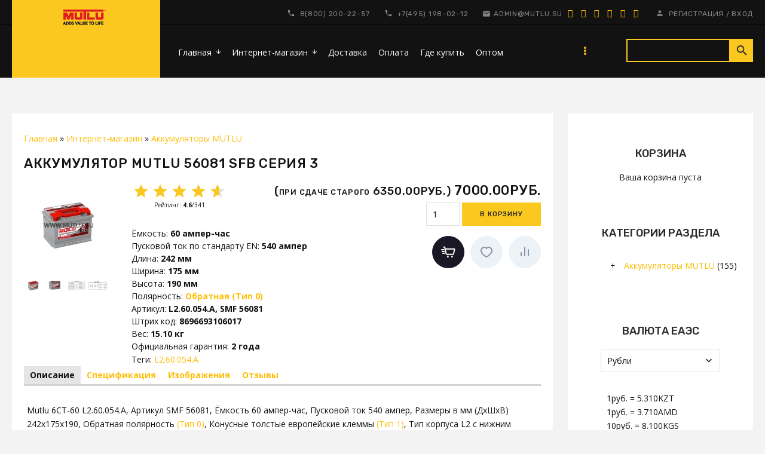

--- FILE ---
content_type: text/html; charset=UTF-8
request_url: https://mutlu.su/shop/99/desc/mutlu-sfb-m3-smf-56081
body_size: 13166
content:
<!DOCTYPE html>
<head>
 <meta charset="utf-8">
 <meta http-equiv="X-UA-Compatible" content="IE=edge,chrome=1">
 <title>Аккумулятор Mutlu SMF 56081 SFB серия 3 L2.60.054.A</title>
 <meta name="description" content="Mutlu L2.60.054.A, Артикул SMF 56081, Ёмкость 60 ампер-час, Пусковой ток 540 ампер, Размеры в мм (ДxШxВ) 242x175x190, Обратная полярность (Тип 0), Конусные европейские клеммы (Тип 1), Тип корпуса L2 с нижним бортиком для креплении (Тип B13)." />
<meta property="og:image" content="https://mutlu.su/_sh/00/99.jpg" />
 <meta name="theme-color" content="#ba0505">
 <meta name="viewport" content="width=device-width, initial-scale=1.0, maximum-scale=5.0, user-scalable=yes">

 <link href="https://fonts.googleapis.com/css?family=Material+Icons|Open+Sans:300,300i,400,400i,600,600i,700,700i,800,800i|Rubik:300,400,500,700,900&amp;subset=cyrillic"
 rel="stylesheet">
 
 <link type="text/css" rel="StyleSheet" href="/.s/src/css/1725.css"/>
 <script type="text/javascript">
 var currentPageIdTemplate = 'entry';
 var currentModuleTemplate = 'shop';
 </script>

	<link rel="stylesheet" href="/.s/src/base.min.css" />
	<link rel="stylesheet" href="/.s/src/layer7.min.css" />

	<script src="/.s/src/jquery-1.10.2.js"></script>
	
	<script src="/.s/src/uwnd.min.js"></script>
	<link rel="stylesheet" href="/.s/src/ulightbox/ulightbox.min.css" />
	<link rel="stylesheet" href="/.s/src/socCom.min.css" />
	<link rel="stylesheet" href="/.s/src/social.css" />
	<script src="/.s/src/ulightbox/ulightbox.min.js"></script>
	<script src="/.s/src/shop_utils.js"></script>
	<script src="/.s/src/socCom.min.js"></script>
	<script src="//sys000.uweb.ru/cgi/uutils.fcg?a=soc_comment_get_data&site=C702018989"></script>
	<script>
/* --- UCOZ-JS-DATA --- */
window.uCoz = {"module":"shop","country":"US","sh_curr_def":1,"sh_goods":{"99":{"old_price":"0.00","imgs":["/_sh/00/99m.jpg","/_sh/00/99m_1.jpg","/_sh/00/99m_2.jpg","/_sh/00/99m_3.jpg","/_sh/00/99m_4.jpg","/_sh/00/99m_5.jpg"],"price":"7000.00"}},"language":"ru","shop_price_f":["%01.2f",""],"ver":1,"shop_price_separator":"","uLightboxType":1,"sh_curr":{"4":{"dpos":0,"code":"KZT","rate":5.31,"name":"Тенге","disp":"KZT","default":0},"1":{"dpos":0,"code":"RUB","rate":1,"name":"Рубли","disp":"руб.","default":1},"2":{"name":"Драм","disp":"AMD","default":0,"dpos":0,"code":"AMD","rate":3.71},"5":{"default":0,"name":"Сом","disp":"KGS","code":"KGS","rate":0.81,"dpos":0},"3":{"default":0,"name":"Белорусский рубль","disp":"BYN","code":"BYN","rate":0.03,"dpos":0}},"sign":{"3238":"Опции","7253":"Начать слайд-шоу","5458":"Следующий","7252":"Предыдущий","3125":"Закрыть","7287":"Перейти на страницу с фотографией.","210178":"Замечания","7254":"Изменить размер","3129":"Доступ запрещён. Истёк период сессии.","10075":"Обязательны для выбора","7251":"Запрошенный контент не может быть загружен. Пожалуйста, попробуйте позже.","5255":"Помощник","3255":"Сохранить","3300":"Ошибка"},"layerType":7,"ssid":"306761051234616045242","site":{"domain":"mutlu.su","host":"702018989.uweb.ru","id":"C702018989"},"mf":"C702018989"};
/* --- UCOZ-JS-CODE --- */

		function eRateEntry(select, id, a = 65, mod = 'shop', mark = +select.value, path = '', ajax, soc) {
			if (mod == 'shop') { path = `/${ id }/edit`; ajax = 2; }
			( !!select ? confirm(select.selectedOptions[0].textContent.trim() + '?') : true )
			&& _uPostForm('', { type:'POST', url:'/' + mod + path, data:{ a, id, mark, mod, ajax, ...soc } });
		}

		function updateRateControls(id, newRate) {
			let entryItem = self['entryID' + id] || self['comEnt' + id];
			let rateWrapper = entryItem.querySelector('.u-rate-wrapper');
			if (rateWrapper && newRate) rateWrapper.innerHTML = newRate;
			if (entryItem) entryItem.querySelectorAll('.u-rate-btn').forEach(btn => btn.remove())
		}
 function uSocialLogin(t) {
			var params = {"facebook":{"height":520,"width":950},"ok":{"width":710,"height":390},"vkontakte":{"width":790,"height":400},"yandex":{"height":515,"width":870},"google":{"height":600,"width":700}};
			var ref = escape(location.protocol + '//' + ('mutlu.su' || location.hostname) + location.pathname + ((location.hash ? ( location.search ? location.search + '&' : '?' ) + 'rnd=' + Date.now() + location.hash : ( location.search || '' ))));
			window.open('/'+t+'?ref='+ref,'conwin','width='+params[t].width+',height='+params[t].height+',status=1,resizable=1,left='+parseInt((screen.availWidth/2)-(params[t].width/2))+',top='+parseInt((screen.availHeight/2)-(params[t].height/2)-20)+'screenX='+parseInt((screen.availWidth/2)-(params[t].width/2))+',screenY='+parseInt((screen.availHeight/2)-(params[t].height/2)-20));
			return false;
		}
		function TelegramAuth(user){
			user['a'] = 9; user['m'] = 'telegram';
			_uPostForm('', {type: 'POST', url: '/index/sub', data: user});
		}
checkNumber_header = 'Замечания';
		checkNumber_err = 'Опции<ul>%err_msg%</ul>Обязательны для выбора';
function loginPopupForm(params = {}) { new _uWnd('LF', ' ', -250, -100, { closeonesc:1, resize:1 }, { url:'/index/40' + (params.urlParams ? '?'+params.urlParams : '') }) }
var _gaq = _gaq || [];
		_gaq.push(['_setAccount', 'UA-137586070-1']);
		_gaq.push(['_trackPageview']);
		(function() {
			var ga = document.createElement('script'); ga.type = 'text/javascript'; ga.async = true;
			ga.src = ('https:' == document.location.protocol ? 'https://ssl' : 'http://www') + '.google-analytics.com/ga.js';
			var s = document.getElementsByTagName('script')[0]; s.parentNode.insertBefore(ga, s);
		})();
	
window.dataLayer = window.dataLayer || [];
		window.dataLayer.push({
			"ecommerce": {
				"currencyCode": "RUB",
"detail" : {"products" : [
						{
				"id"      : "99",
				"name"    : "Аккумулятор Mutlu 56081 SFB серия 3",
				"brand"   : "MUTLU",
"price"   : "7000.00",
"quantity": "1"
			},
]}}});
/* --- UCOZ-JS-END --- */
</script>

	<style>.UhideBlock{display:none; }</style>
	<script type="text/javascript">new Image().src = "//counter.yadro.ru/hit;noadsuweb?r"+escape(document.referrer)+(screen&&";s"+screen.width+"*"+screen.height+"*"+(screen.colorDepth||screen.pixelDepth))+";u"+escape(document.URL)+";"+Date.now();</script><link rel="stylesheet" href="/.s/src/shop.css" /><script src="/.s/src/shop.js"></script><style>
				@font-face {
					font-family: "FontAwesome";
					font-style: normal;
					font-weight: normal;
					src: url("/.s/src/panel-v2/fonts/fontawesome-webfont.eot?#iefix&v=4.3.0") format("embedded-opentype"), url("/.s/src/panel-v2/fonts/fontawesome-webfont.woff2?v=4.3.0") format("woff2"), url("/.s/src/panel-v2/fonts/fontawesome-webfont.woff?v=4.3.0") format("woff"), url("/.s/src/panel-v2/fonts/fontawesome-webfont.ttf?v=4.3.0") format("truetype"), url("/.s/src/panel-v2/fonts/fontawesome-webfont.svg?v=4.3.0#fontawesomeregular") format("svg");
				}
			</style>
</head>


<body class="base inner-page">

<!--U1AHEADER1Z--><header class="header">
 <div class="nav-row">
 <div class="top-header-part">
 <div class="cont-wrap mobile-bg clr">

 <div class="logo">
 <a class="logo-img" href="http://mutlu.su/"><img src="/logo.png" alt="mutlu logo"></a>
 </div>

 <div class="mobile-menu clr">
 <div class="show-menu" id="show-menu">menu</div>
 
 <div class="show-search" id="show-search">search</div>
 
 <div class="registration-icon" id="registration-icon">person</div>
 </div>
 <div class="header-info">
 <div class="head-top">
 <div class="contact-information">
 <div class="phone-box">
 <a href="tel:+78002002257">8(800) 200-22-57</a>
 </div>
 <div class="phone-box">
 <a href="tel:+74951980212">+7(495) 198-02-12</a>
 </div>
 <a href="mailto:admin@mutlu.su" class="email">admin@mutlu.su</a>
 <div class="soc-block">
 <span><a href="https://vk.com" target="_blank" class="fa fa-vk"></a></span>
 <span><a href="https://twitter.com" target="_blank" class="fa fa-twitter"></a></span>
 <span><a href="https://facebook.com" target="_blank" class="fa fa-facebook"></a></span>
 <span><a href="https://instagram.com" target="_blank"
 class="fa fa-instagram"></a></span>
 <span><a href="https://plus.google.com" target="_blank"
 class="fa fa-google-plus"></a></span>
 <span><a href="https://ok.ru/" target="_blank" class="fa fa-odnoklassniki"></a></span>
 </div>
 </div>
 
 <div class="registration-links">
 
 <a title="Регистрация" href="/register"><!--<s3089>-->Регистрация<!--</s>--></a> <span
 class="after-link">/</span> <a title="Вход" href="javascript:;" rel="nofollow" onclick="loginPopupForm(); return false;"><!--<s3087>-->Вход<!--</s>--></a>
 
 </div>
 

 </div>

 <div class="header-bottom">
 <!-- <sblock_nmenu> -->

 <nav class="main-menu" id="main-menu">
 <div id="catmenu">
 
 <!-- <bc> --><div id="uNMenuDiv1" class="uMenuV"><ul class="uMenuRoot">
<li class="uWithSubmenu"><a  href="/" ><span>Главная</span></a><ul>
<li><a  href="/contacts" ><span>Обратная связь</span></a></li></ul></li>
<li class="uWithSubmenu"><a  href="/shop/batteries" ><span>Интернет-магазин</span></a><ul>
<li><a class=" uMenuItemA" href="/shop" ><span>Каталог</span></a></li>
<li><a  href="/dostavka" ><span>Доставка</span></a></li>
<li><a  href="/oplata" ><span>Оплата</span></a></li></ul></li>
<li><a  href="/dostavka" ><span>Доставка</span></a></li>
<li><a  href="/oplata" ><span>Оплата</span></a></li>
<li><a  href="https://mutlu.su/dealers" ><span>Где купить</span></a></li>
<li><a  href="/price_mutlu.pdf" ><span>Оптом</span></a></li>
<li><a  href="/contacts" ><span>Обратная связь</span></a></li>
<li><a  href="/gb" ><span>Гостевая книга</span></a></li></ul></div><!-- </bc> -->
 
 </div>
 </nav>
 
<!-- </sblock_nmenu> -->
 
 <div class="search-m-bd" id="search-m-bd"><div class="searchForm">
			<form method="GET" action="/shop/search" onsubmit="this.sfSbm.disabled=true" style="margin:0">
				<div class="schQuery" style="text-align:center">
					<input type="text" name="query" value="" maxlength="30" size="20" class="queryField" />
				</div>
				<div class="schBtn" style="text-align:center">
					<input type="submit" class="searchSbmFl" name="sfSbm" value="Найти" />
				</div>
			</form>
		</div></div>
 
 </div>
 </div>
 </div>
 </div>
 </div>
</header><!--/U1AHEADER1Z-->
<!--U1PROMO1Z-->






 
 



 
 











<!--/U1PROMO1Z-->

<section class="middle clr" id="casing">

 <!-- <middle> -->


 
 <aside class="sidebar">
 <!--U1CLEFTER1Z--><!-- <block1> -->

<section class="sidebox">
 <div class="sidebox-ttl"><!-- <bt> --><!--<s5441>-->Корзина<!--</s>--><!-- </bt> --></div>
 <div class="sidebox-bd clr"><!-- <bc> --><div id="shop-basket">
			

			
				<div class="empty">Ваша корзина пуста</div>
			

			<style>
				#shop-basket ul { margin:0; padding:0; text-align:start; list-style:none }
				#shop-basket li { display:flex; justify-content:space-between; align-items:flex-start; margin-bottom:0.5rem; padding-inline:0!important }
				#shop-basket .basket-item-icon { flex-shrink:0 }
				#shop-basket .basket-item-icon img { object-fit:contain; width:32px; height:32px }
				#shop-basket .basket-item-name { flex-grow:2; margin: 0 7px }
				#shop-basket .basket-item-name .cost { opacity:0.5 }
				#shop-basket .basket-item-func i { cursor:pointer; outline:none; font-size:0.8rem; color:#d2cece }
				#shop-basket .basket-item-func i.fa-remove:hover { color:red }
				#shop-basket .empty { text-align:center }
				#shop-basket .total { font-weight: bold }
				#shop-basket .disc, #shop-basket .total, #shop-basket .order { text-align:end; }
				#shop-basket .info { font-style: italic }
			</style>

			<script><!--
			var lock_buttons = 0;

			function clearBasket(){
				if(lock_buttons) return false; else lock_buttons = 1;
				var el = $('#shop-basket');
				if(el.length){ var g=document.createElement("div"); $(g).addClass('myWinGrid').attr("id",'shop-basket-fade').css({"left":"0","top":"0","position":"absolute","border":"#CCCCCC 1px solid","width":$(el).width()+'px',"height":$(el).height()+'px',"z-index":5}).hide().on('mousedown', function(e){e.stopPropagation();e.preventDefault();_uWnd.globalmousedown();}).html('<div class="myWinLoad" style="margin:5px;"></div>'); $(el).append(g); $(g).show(); }
				_uPostForm('',{type:'POST',url:'/shop/basket',data:{'mode':'clear'}});
				ga_event('basket_clear');
				return false;
			}

			function removeBasket(id){
				if(lock_buttons) return false; else lock_buttons = 1;
				$('#basket-item-'+id+' .fa').removeClass('fa-remove').addClass('fa-spinner').addClass('fa-spin').attr('title','');
				_uPostForm('',{type:'POST',url:'/shop/basket',data:{'mode':'del', 'id':id}});
				return false;
			}

			function add2Basket(id, pref){
				if(lock_buttons) return false; else lock_buttons = 1;
				var opt = [], err_msg = '', err_msgs = [], radio_options = {}, el_id = {};
				$('#b'+pref+'-'+id+'-basket').attr('disabled','disabled');
				$('#'+pref+'-'+id+'-basket').removeClass('done').removeClass('err').removeClass('add').addClass('wait').attr('title','');
				$('#'+pref+'-'+id+'-options-selectors').find('select, input').each(function(){
					switch (this.type) {
						case 'radio':
							el_id = this.id.split('-');
							((typeof (radio_options[el_id[3]]) == 'undefined') && (radio_options[el_id[3]] = { 'val': - 1, 'id': this.id }));
							(this.checked && (radio_options[el_id[3]]['val'] = this.value));
							break;
						case 'checkbox':
							if (this.checked && (this.value !== '')) {
								if(this.value !== ''){
									opt.push(this.id.split('-')[3]+'-'+this.value);
								} else {
									err_msgs.push({'id':this.id.split('-')[3], 'msg':'<li>'+$(this).parent().parent().find('span.opt').html().replace(':', '')+'</li>'});
								}
							}
							break;
						default:
							if (this.value !== '') {
								opt.push(this.id.split('-')[3]+'-'+this.value);
							} else {
								err_msgs.push({'id':this.id.split('-')[3], 'msg':'<li>'+$(this).parent().parent().find('span.opt').html().replace(':', '')+'</li>'});
							}
					}
				});
				for(i in radio_options){
					if(radio_options[i]['val'] != -1){
						opt.push(radio_options[i]['id'].split('-')[3]+'-'+radio_options[i]['val']);
					}else{
						err_msgs.push({'id':radio_options[i]['id'].split('-')[3], 'msg':'<li>'+$('#'+radio_options[i]['id']).parent().parent().parent().find('span.opt').html().replace(':', '')+'</li>'});
					}
				}

				err_msgs.sort(function(a, b){ return ((a['id'] > b['id']) ? 1 : -1); });
				for (var i=0; i<err_msgs.length; i++) { err_msg += err_msgs[i]['msg']; }

				// get productVariations
				const variationsStr = getVariationsStr(id, pref);


				if(err_msg == ''){
					_uPostForm('',{type:'POST',url:'/shop/basket',data:{'mode':'add', 'id':id, 'pref':pref, 'opt':opt.join(':'), 'cnt':$('#q'+pref+'-'+id+'-basket').val(),...(variationsStr && {variations:variationsStr}),}});
					ga_event('basket_add');
				}else{
					lock_buttons = 0;
					shop_alert('<div class="MyWinError">Опции<ul>'+err_msg+'</ul>Обязательны для выбора</div>','Замечания','warning',350,100,{tm:8000,align:'left',icon:'/.s/img/icon/warning.png', 'onclose': function(){  $('#b'+pref+'-'+id+'-basket').removeAttr('disabled'); $('#'+pref+'-'+id+'-basket').removeClass('wait').addClass('add');  }});
				}
				return false;
			}

			function buyNow(id, pref){
				if(lock_buttons) return false; else lock_buttons = 1;
				var opt = [], err_msg = '', err_msgs = [], radio_options = {}, el_id = {};
				$('#b'+pref+'-'+id+'-buynow').attr('disabled', 'disabled');
				$('#'+pref+'-'+id+'-buynow').removeClass('done').removeClass('err').removeClass('now').addClass('wait').attr('title','');
				$('#'+pref+'-'+id+'-options-selectors').find('select, input').each(function(){
					switch (this.type) {
						case 'radio':
							el_id = this.id.split('-');
							((typeof (radio_options[el_id[3]]) == 'undefined') && (radio_options[el_id[3]] = { 'val': - 1, 'id': this.id }));
							(this.checked && (radio_options[el_id[3]]['val'] = this.value));
							break;
						case 'checkbox':
							if (this.checked && (this.value !== '')) {
								if(this.value !== ''){
									opt.push(this.id.split('-')[3]+'-'+this.value);
								} else {
									err_msgs.push({'id':this.id.split('-')[3], 'msg':'<li>'+$(this).parent().parent().find('span.opt').html().replace(':', '')+'</li>'});
								}
							}
							break;
						default:
							if (this.value !== '') {
								opt.push(this.id.split('-')[3]+'-'+this.value);
							} else {
								err_msgs.push({'id':this.id.split('-')[3], 'msg':'<li>'+$(this).parent().parent().find('span.opt').html().replace(':', '')+'</li>'});
							}
					}
				});
				for(i in radio_options){
					if(radio_options[i]['val'] != -1){
						opt.push(radio_options[i]['id'].split('-')[3]+'-'+radio_options[i]['val']);
					}else{
						err_msgs.push({'id':radio_options[i]['id'].split('-')[3], 'msg':'<li>'+$('#'+radio_options[i]['id']).parent().parent().parent().find('span.opt').html().replace(':', '')+'</li>'});
					}
				}

				err_msgs.sort(function(a, b){ return ((a['id'] > b['id']) ? 1 : -1); });
				for (var i=0; i<err_msgs.length; i++) { err_msg += err_msgs[i]['msg']; }

				// get productVariations
				const variationsStr = getVariationsStr(id, pref);

				if(err_msg == ''){
					_uPostForm('',{type:'POST',url:'/shop/basket',data:{'mode':'add', 'id':id, 'pref':pref, 'opt':opt.join(':'), 'cnt':$('#q'+pref+'-'+id+'-basket').val(), 'now':1, ...(variationsStr && {variations:variationsStr}),}});
					ga_event('basket_buynow');
				}else{
					lock_buttons = 0;
					shop_alert('<div class="MyWinError">Опции<ul>'+err_msg+'</ul>Обязательны для выбора</div>','Замечания','warning',350,100,{tm:8000,align:'left',icon:'/.s/img/icon/warning.png', 'onclose': function(){ $('#b'+pref+'-'+id+'-buynow').removeAttr('disabled'); $('#'+pref+'-'+id+'-buynow').removeClass('wait').addClass('add');  }});
				}
				return false;
			}
			//-->
			</script></div><!-- </bc> --></div>
 </section>

<!-- </block1> -->

<!-- <block3> -->

<!-- </block3> -->

<!-- <block4> -->

<!-- </block4> -->

<!-- <block5> -->

<section class="sidebox">
 <div class="sidebox-ttl"><!-- <bt> --><!--<s5351>-->Категории раздела<!--</s>--><!-- </bt> --></div>
 <div class="sidebox-bd clr"><!-- <bc> --><ul class="cat-tree" style="padding-left:0!important; display:block;"><li id="cid-1">
							<input type="hidden" id="cid-p-1" value="1">
							<u class="plus" onclick="shopCatExpand(this,'C702018989uShopC');"></u>
							<a id="lid-1" class="catref" href="/shop/batteries" ondblclick="return shopCatExpand($(this).prev(),'C702018989uShopC')">Аккумуляторы MUTLU</a>&nbsp;<b>(155)</b>
							<ul class="cat-tree"><li id="cid-4">
							<input type="hidden" id="cid-p-4" value="1">
							<u class="plus" onclick="shopCatExpand(this,'C702018989uShopC');"></u>
							<a id="lid-4" class="catref" href="/shop/batteries/automotive" ondblclick="return shopCatExpand($(this).prev(),'C702018989uShopC')">Серия Automotive</a>&nbsp;<b>(34)</b>
							<ul class="cat-tree"><li id="cid-12">
							<input type="hidden" id="cid-p-12" value="1">
							<u class="plus" onclick="shopCatExpand(this,'C702018989uShopC');"></u>
							<a id="lid-12" class="catref" href="/shop/batteries/automotive/sfb" ondblclick="return shopCatExpand($(this).prev(),'C702018989uShopC')">SFB</a>&nbsp;<b>(31)</b>
							<ul class="cat-tree"><li id="cid-13">
						<i></i>
						<a id="lid-13" class="catref" href="/shop/batteries/automotive/sfb/series-2">Серия 2</a>&nbsp;<b>(15)</b>
					</li><li id="cid-14">
						<i></i>
						<a id="lid-14" class="catref" href="/shop/batteries/automotive/sfb/series-3">Серия 3</a>&nbsp;<b>(18)</b>
					</li></ul></li><li id="cid-15">
						<i></i>
						<a id="lid-15" class="catref" href="/shop/batteries/automotive/agm">AGM</a>&nbsp;<b>(3)</b>
					</li></ul></li><li id="cid-7">
							<input type="hidden" id="cid-p-7" value="1">
							<u class="plus" onclick="shopCatExpand(this,'C702018989uShopC');"></u>
							<a id="lid-7" class="catref" href="/shop/batteries/commercial" ondblclick="return shopCatExpand($(this).prev(),'C702018989uShopC')">Серия Commercial</a>&nbsp;<b>(5)</b>
							<ul class="cat-tree"><li id="cid-16">
						<i></i>
						<a id="lid-16" class="catref" href="/shop/batteries/commercial/sfb-series-1">SFB серия 1</a>&nbsp;<b>(1)</b>
					</li><li id="cid-17">
						<i></i>
						<a id="lid-17" class="catref" href="/shop/batteries/commercial/sfb-series-2">SFB серия 2</a>&nbsp;<b>(3)</b>
					</li><li id="cid-18">
						<i></i>
						<a id="lid-18" class="catref" href="/shop/batteries/commercial/sfb-series-3">SFB серия 3</a>&nbsp;<b>(1)</b>
					</li></ul></li><li id="cid-8">
							<input type="hidden" id="cid-p-8" value="1">
							<u class="plus" onclick="shopCatExpand(this,'C702018989uShopC');"></u>
							<a id="lid-8" class="catref" href="/shop/batteries/leisure" ondblclick="return shopCatExpand($(this).prev(),'C702018989uShopC')">Серия Leisure</a>
							<ul class="cat-tree"><li id="cid-19">
						<i></i>
						<a id="lid-19" class="catref" href="/shop/batteries/leisure/efb">EFB</a>
					</li></ul></li><li id="cid-2">
							<input type="hidden" id="cid-p-2" value="1">
							<u class="plus" onclick="shopCatExpand(this,'C702018989uShopC');"></u>
							<a id="lid-2" class="catref" href="/shop/batteries/sfb" ondblclick="return shopCatExpand($(this).prev(),'C702018989uShopC')">Технология SFB</a>&nbsp;<b>(78)</b>
							<ul class="cat-tree"><li id="cid-5">
						<i></i>
						<a id="lid-5" class="catref" href="/shop/batteries/sfb/series-1">Серия 1</a>&nbsp;<b>(1)</b>
					</li><li id="cid-6">
						<i></i>
						<a id="lid-6" class="catref" href="/shop/batteries/sfb/series-2">Серия 2</a>&nbsp;<b>(18)</b>
					</li><li id="cid-3">
						<i></i>
						<a id="lid-3" class="catref" href="/shop/batteries/sfb/series-3">Серия 3</a>&nbsp;<b>(20)</b>
					</li></ul></li><li id="cid-9">
						<i></i>
						<a id="lid-9" class="catref" href="/shop/batteries/efb">Технология EFB</a>
					</li><li id="cid-10">
						<i></i>
						<a id="lid-10" class="catref" href="/shop/batteries/agm">Технология AGM</a>&nbsp;<b>(3)</b>
					</li><li id="cid-11">
						<i></i>
						<a id="lid-11" class="catref" href="/shop/batteries/gel">Технология GEL</a>
					</li><li id="cid-20">
						<i></i>
						<a id="lid-20" class="catref" href="/shop/batteries/mutlu-calcium-silver">Серия Mutlu Calcium silver снят с производства!</a>
					</li><li id="cid-21">
						<i></i>
						<a id="lid-21" class="catref" href="/shop/batteries/mutlu-silver-evolution">Серия Mutlu Silver evolution снят с производства!</a>
					</li><li id="cid-22">
						<i></i>
						<a id="lid-22" class="catref" href="/shop/batteries/mutlu-mega-calcium">Серия Mutlu Mega calcium снят с производства!</a>
					</li></ul></li></ul><!-- </bc> --></div>
 </section>

<!-- </block5> -->

<!-- <block2> -->

<section class="sidebox">
 <div class="sidebox-ttl"><!-- <bt> -->Валюта ЕАЭС<!-- </bt> --></div>
 <div class="sidebox-bd clr"><!-- <bc> --><div id="shop-currency">
			<form action="/shop/currency" id="shop-currency-form" method="post">
			<select id="shop-currency-select" name="id" onchange="document.getElementById('shop-currency-form').submit()">
		<option value="1" selected>Рубли</option><option value="2">Драм</option><option value="3">Белорусский рубль</option><option value="4">Тенге</option><option value="5">Сом</option></select><input type="hidden" name="url" value="/shop/99/desc/mutlu-sfb-m3-smf-56081"></form></div><hr><ul class="rate-list"><li><span class="rate-curr" id="rate-curr-1">1руб.</span> <span class="rate-eq">=</span> <span class="rate-curr" id="rate-curr-4">5.310KZT</span></li><li><span class="rate-curr" id="rate-curr-1">1руб.</span> <span class="rate-eq">=</span> <span class="rate-curr" id="rate-curr-2">3.710AMD</span></li><li><span class="rate-curr" id="rate-curr-1">10руб.</span> <span class="rate-eq">=</span> <span class="rate-curr" id="rate-curr-5">8.100KGS</span></li><li><span class="rate-curr" id="rate-curr-1">10руб.</span> <span class="rate-eq">=</span> <span class="rate-curr" id="rate-curr-3">0.300BYN</span></li></ul><!-- </bc> --></div>
 </section>

<!-- </block2> -->

<!-- <block7> -->

<!-- </block7> -->

<!-- <block9> -->

<!-- </block9> -->

<!-- <block10> -->

<section class="sidebox">
 <div class="sidebox-ttl"><!-- <bt> --><!--<s5207>-->Наш опрос<!--</s>--><!-- </bt> --></div>
 <div class="sidebox-bd clr"><!-- <bc> --><script>function pollnow214(){document.getElementById('PlBtn214').disabled=true;_uPostForm('pollform214',{url:'/poll/',type:'POST'});}function polll214(id,i){_uPostForm('',{url:'/poll/'+id+'-1-'+i+'-214',type:'GET'});}</script><div id="pollBlock214"><form id="pollform214" onsubmit="pollnow214();return false;">
			<div class="pollBlock">
				<div class="pollQue"><b>Оцените наш сайт</b></div>
				<div class="pollAns"><div class="answer"><input id="a2141" type="radio" name="answer" value="1" style="vertical-align:middle;" /> <label style="vertical-align:middle;display:inline;" for="a2141">Отлично</label></div>
<div class="answer"><input id="a2142" type="radio" name="answer" value="2" style="vertical-align:middle;" /> <label style="vertical-align:middle;display:inline;" for="a2142">Хорошо</label></div>
<div class="answer"><input id="a2143" type="radio" name="answer" value="3" style="vertical-align:middle;" /> <label style="vertical-align:middle;display:inline;" for="a2143">Неплохо</label></div>
<div class="answer"><input id="a2144" type="radio" name="answer" value="4" style="vertical-align:middle;" /> <label style="vertical-align:middle;display:inline;" for="a2144">Плохо</label></div>
<div class="answer"><input id="a2145" type="radio" name="answer" value="5" style="vertical-align:middle;" /> <label style="vertical-align:middle;display:inline;" for="a2145">Ужасно</label></div>

					<div id="pollSbm214" class="pollButton"><input class="pollBut" id="PlBtn214" type="submit" value="Оценить" /></div>
					<input type="hidden" name="ssid" value="306761051234616045242" />
					<input type="hidden" name="id"   value="1" />
					<input type="hidden" name="a"    value="1" />
					<input type="hidden" name="ajax" value="214" /></div>
				<div class="pollLnk"> <a href="javascript:;" rel="nofollow" onclick="new _uWnd('PollR','Результаты опроса',660,200,{closeonesc:1,maxh:400},{url:'/poll/1'});return false;">Результаты</a> | <a href="javascript:;" rel="nofollow" onclick="new _uWnd('PollA','Архив опросов',660,250,{closeonesc:1,maxh:400,max:1,min:1},{url:'/poll/0-2'});return false;">Архив опросов</a> </div>
				<div class="pollTot">Всего ответов: <b>3005</b></div>
			</div></form></div><!-- </bc> --></div>
 </section>

<!-- </block10> -->

<!-- <block11> -->

<!-- </block11> -->

<!-- <block13> -->
<section class="sidebox">
 <div class="sidebox-ttl"><!-- <bt> --><!--<s5195>-->Статистика<!--</s>--><!-- </bt> --></div>
 <div class="sidebox-bd clr"><div align="center"><!-- <bc> --><hr /><div class="tOnline" id="onl1">Онлайн всего: <b>11</b></div> <div class="gOnline" id="onl2">Гостей: <b>11</b></div> <div class="uOnline" id="onl3">Пользователей: <b>0</b></div>
<!-- BEGIN JIVOSITE CODE {literal} -->
<script type='text/javascript'>
(function(){ var widget_id = 'SPZPyI68CF';var d=document;var w=window;function l(){
var s = document.createElement('script'); s.type = 'text/javascript'; s.async = true; s.src = '//code.jivosite.com/script/widget/'+widget_id; var ss = document.getElementsByTagName('script')[0]; ss.parentNode.insertBefore(s, ss);}if(d.readyState=='complete'){l();}else{if(w.attachEvent){w.attachEvent('onload',l);}else{w.addEventListener('load',l,false);}}})();</script>
<!-- {/literal} END JIVOSITE CODE --><!-- </bc> --></div></div>
 </section>
<!-- </block13> --><!--/U1CLEFTER1Z-->
 </aside>
 
 <div id="main-content" class="container">
 <section class="content module-shop">
 <!-- <body> -->
<table border="0" cellpadding="0" cellspacing="0" width="100%"><tr>
 <td><span itemscope itemtype="https://schema.org/BreadcrumbList"><span itemscope itemprop="itemListElement" itemtype="https://schema.org/ListItem">
					<a itemprop="item" href="http://mutlu.su/">
						<span itemprop="name">Главная</span>
					</a>
					<meta itemprop="position" content="1">
				</span> &raquo; <span itemscope itemprop="itemListElement" itemtype="https://schema.org/ListItem">
						<a itemprop="item" href="/shop">
							<span itemprop="name">Интернет-магазин</span>
						</a>
						<meta itemprop="position" content="2">
					</span> &raquo; <span itemscope itemprop="itemListElement" itemtype="https://schema.org/ListItem">
						<a itemprop="item" class="current" href="https://mutlu.su/shop/batteries">
							<span itemprop="name">Аккумуляторы MUTLU</span>
						</a>
						<meta itemprop="position" content="3">
					</span></span></td>
 
</tr></table>

<h1>Аккумулятор Mutlu 56081 SFB серия 3</h1>

<table border="0" cellpadding="0" cellspacing="0" width="100%">
<tr valign="top"><td class="shop-itempage-images">

 <script>
//['original_img_url','org_width','org_height','resized_img_url','res_width','res_height','img_alt','img_title']
var allEntImgs99=[["/_sh/00/99.jpg",0,0,"/_sh/00/99m.jpg",150,150,null,null,null,null,null],["/_sh/00/99_1.jpg",0,0,"/_sh/00/99m_1.jpg",150,150,"/_sh/00/99b_1.jpg",480,480,null,null],["/_sh/00/99_2.jpg",0,0,"/_sh/00/99m_2.jpg",150,150,"/.s/img/sh/nf150.svg",480,480,null,null],["/_sh/00/99_3.jpg",0,0,"/_sh/00/99m_3.jpg",150,150,"/.s/img/sh/nf150.svg",480,480,null,null],["/_sh/00/99_4.jpg",0,0,"/_sh/00/99m_4.jpg",150,150,"/.s/img/sh/nf150.svg",480,480,null,null],["/_sh/00/99_5.jpg",0,0,"/_sh/00/99m_5.jpg",150,150,"/.s/img/sh/nf150.svg",480,480,null,null]]</script>

 <img alt="" src="/_sh/00/99m.jpg" class="gphoto" onclick="_bldCont1(99, this.getAttribute('idx'));" id="ipreview" idx="0" title="Кликните для увеличения изображения">

 
 <img alt="" src="/_sh/00/99s.jpg" class="gphoto" onclick="var el=getElementById('ipreview'); el.src='/_sh/00/99m.jpg'; el.setAttribute('idx',0);">
 <img alt="" src="/_sh/00/99s_1.jpg" class="gphoto" onclick="var el=getElementById('ipreview'); el.src='/_sh/00/99m_1.jpg'; el.setAttribute('idx',1);">
 
 <img alt="" src="/_sh/00/99s_2.jpg" class="gphoto" onclick="var el=getElementById('ipreview'); el.src='/_sh/00/99m_2.jpg'; el.setAttribute('idx',2);">
 <img alt="" src="/_sh/00/99s_3.jpg" class="gphoto" onclick="var el=getElementById('ipreview'); el.src='/_sh/00/99m_3.jpg'; el.setAttribute('idx',3);">
</td><td>

<table border="0" cellpadding="0" cellspacing="0" width="100%">
<tr valign="top">
 
 <td class="shop-itempage-rating-td">
 <div class="shop-itempage-rating">
 
		<style type="text/css">
			.u-star-rating-32 { list-style:none; margin:0px; padding:0px; width:160px; height:32px; position:relative; background: url('/.s/t/1725/rating_32.png') top left repeat-x }
			.u-star-rating-32 li{ padding:0px; margin:0px; float:left }
			.u-star-rating-32 li a { display:block;width:32px;height: 32px;line-height:32px;text-decoration:none;text-indent:-9000px;z-index:20;position:absolute;padding: 0px;overflow:hidden }
			.u-star-rating-32 li a:hover { background: url('/.s/t/1725/rating_32.png') left center;z-index:2;left:0px;border:none }
			.u-star-rating-32 a.u-one-star { left:0px }
			.u-star-rating-32 a.u-one-star:hover { width:32px }
			.u-star-rating-32 a.u-two-stars { left:32px }
			.u-star-rating-32 a.u-two-stars:hover { width:64px }
			.u-star-rating-32 a.u-three-stars { left:64px }
			.u-star-rating-32 a.u-three-stars:hover { width:96px }
			.u-star-rating-32 a.u-four-stars { left:96px }
			.u-star-rating-32 a.u-four-stars:hover { width:128px }
			.u-star-rating-32 a.u-five-stars { left:128px }
			.u-star-rating-32 a.u-five-stars:hover { width:160px }
			.u-star-rating-32 li.u-current-rating { top:0 !important; left:0 !important;margin:0 !important;padding:0 !important;outline:none;background: url('/.s/t/1725/rating_32.png') left bottom;position: absolute;height:32px !important;line-height:32px !important;display:block;text-indent:-9000px;z-index:1 }
		</style><script>
			var usrarids = {};
			function ustarrating(id, mark) {
				if (!usrarids[id]) {
					usrarids[id] = 1;
					$(".u-star-li-"+id).hide();
					_uPostForm('', { type:'POST', url:`/shop/${ id }/edit`, data:{ a:65, id, mark, mod:'shop', ajax:'2' } })
				}
			}
		</script><ul id="uStarRating99" class="uStarRating99 u-star-rating-32" title="Рейтинг: 4.6/341">
			<li id="uCurStarRating99" class="u-current-rating uCurStarRating99" style="width:92%;"></li><li class="u-star-li-99"><a href="javascript:;" onclick="ustarrating('99', 1)" class="u-one-star">1</a></li>
				<li class="u-star-li-99"><a href="javascript:;" onclick="ustarrating('99', 2)" class="u-two-stars">2</a></li>
				<li class="u-star-li-99"><a href="javascript:;" onclick="ustarrating('99', 3)" class="u-three-stars">3</a></li>
				<li class="u-star-li-99"><a href="javascript:;" onclick="ustarrating('99', 4)" class="u-four-stars">4</a></li>
				<li class="u-star-li-99"><a href="javascript:;" onclick="ustarrating('99', 5)" class="u-five-stars">5</a></li></ul>
 <div class="shop-itempage-rating-text"><!--<s3119>-->Рейтинг<!--</s>-->: <b><span id="entRating99">4.6</span></b>/<span id="entRated99">341</span></div>
 </div>
 </td>
 
 <td align="right"><b class="shop-itempage-price"><small>(<small><small>При сдаче старого</small></small> 6350.00руб.)</small> <span class="id-good-99-price">7000.00руб.</span></b> <input type="text" id="qid-99-basket" value="1" size="3" onfocus="this.select()" oninput="return checkNumber(this, event, '1');"><input type="button" id="bid-99-basket" onclick="add2Basket('99','id');" value="В корзину"></td>
</tr>
</table>

<table border="0" cellpadding="0" cellspacing="0" width="100%">
<tr valign="top">
 <td><ul class="shop-options" id="id-99-options">
 
 <li><span class="opt"><!--<s4379>-->Ёмкость<!--</s>-->:</span> <span class="val">60 ампер-час</span></li>
 <li><span class="opt"><!--<s4379>-->Пусковой ток по стандарту EN<!--</s>-->:</span> <span class="val">540 ампер</span></li>
 <li><span class="opt"><!--<s4379>-->Длина<!--</s>-->:</span> <span class="val">242 мм</span></li>
 <li><span class="opt"><!--<s4379>-->Ширина<!--</s>-->:</span> <span class="val">175 мм</span></li>
 <li><span class="opt"><!--<s4379>-->Высота<!--</s>-->:</span> <span class="val">190 мм</span></li>
 <li><span class="opt"><!--<s4379>-->Полярность<!--</s>-->:</span> <span class="val"><a class="ulightbox" href="/_sh/00/99_2.jpg">Обратная (Тип 0)</a></span></li>
 <li><span class="opt"><!--<s4749>-->Артикул<!--</s>-->:</span> <span class="val art">L2.60.054.A, SMF 56081</span></li>
 <li><span class="opt"><!--<s4379>-->Штрих код<!--</s>-->:</span> <span class="val">8696693106017</span></li>
 
 
 
 <li><span class="opt"><!--<s4751>-->Вес<!--</s>-->:</span> <span class="val">15.10 кг</span></li>
 <li><span class="opt"><!--<s4376>-->Официальная гарантия<!--</s>-->:</span> <span class="val">2 года</span></li>
 Теги: <noindex><a href="/search/L2.60.054.A/" rel="nofollow" class="eTag">L2.60.054.A</a></noindex>
 

 </ul></td>

 <td class="shop-itempage-buy nowrap"><div class="goods-list shop-itempage-buy-btns"><div id="id-99-buynow" class="basket now" onclick="buyNow('99','id');" title="Купить сейчас"></div> <div id="id-99-wish" class="wish wadd" onclick="wishlist(this);" title="Добавить в список желаний"></div> 	<script type="text/javascript">
		function comparelistToggle( caller ){
			if(lock_buttons) return;
			var id = $(caller).data('id');
			$('.compare-widget-'+id).addClass('compare-widget-wait');
			lock_buttons = 1;
			_uPostForm('', {type:'POST',url:'/shop/compare', data:{'action':'toggle', id:id}});
		}
	</script>
<div class="compare-widget-wrapper">
	<div class="compare-widget compare-widget-99 compare-widget-add" onclick="comparelistToggle(this)" data-id="99" title="Добавить к сравнению"></div>
	<a href="/shop/compare" title="Перейти к сравнению">Сравнить</a>
</div>
</div></td>
 
</tr>
</table>

</td></tr>
</table>

<ul class="shop-tabs with-clear">
 <li class="postRest1"><a href="/shop/99/desc/mutlu-sfb-m3-smf-56081"><!--<s4375>-->Описание<!--</s>--></a></li>
 
 <li><a href="/shop/99/spec/mutlu-sfb-m3-smf-56081"><!--<s4781>-->Спецификация<!--</s>--></a></li>
 
 
 <li><a href="/shop/99/imgs/mutlu-sfb-m3-smf-56081"><!--<s3183>-->Изображения<!--</s>--></a></li>
 
 
 <li><a href="/shop/99/comm/mutlu-sfb-m3-smf-56081"><!--<s4783>-->Отзывы<!--</s>--></a></li>
 
</ul>

<script type="application/ld+json">
{ "@context": "http://schema.org",
 "@type": "Product",
 
 "aggregateRating": {
 "@type": "AggregateRating",
 "ratingValue": "4.6",
 "reviewCount": "341"
 },
 
 "description": "Аккумулятор Mutlu L2.60.054.A SFB M3",
 "name": "Аккумулятор Mutlu 56081 SFB серия 3",
 "image": "https://mutlu.su/_sh/00/99.jpg",
 "offers": {
 "@type": "Offer",
 "availability": "http://schema.org/InStock",
 "price": "7000.00",
 "priceCurrency": "RUB"
 }
}
</script>

<div class="shop-info">


 <p>Mutlu 6СТ-60 L2.60.054.A, Артикул SMF 56081, Ёмкость 60 ампер-час, Пусковой ток 540 ампер, Размеры в мм (ДxШxВ) 242x175x190, Обратная полярность <a class="ulightbox" href="/Kartinki/Outline/Polarity/0.jpg">(Тип 0)</a>, Конусные толстые европейские клеммы <a class="ulightbox" href="/Kartinki/Outline/Terminal-Types/1.jpg">(Тип 1)</a>, Тип корпуса L2 с нижним бортиком для креплении <a class="ulightbox" href="/Kartinki/Outline/Base-Hold-down/b13.jpg">(Тип B13)</a>.</p>
 
<!-- НАЧАЛО Информера ПЭК -->
<iframe src="https://calc.pecom.ru/iframe/calculator/?address-from=Россия, Москва&intake=0&address-to=Россия, Санкт-Петербург&delivery=0&weight=15.10&volume=0.035&maxDimension=0.242&declared-amount=7000&packing-rigid=1&transportation-type=auto&auto-run=0" width="99%" height="602" frameborder="1"></iframe>
<!-- КОНЕЦ Информера ПЭК -->
 







</div>




<hr />

 <div id="recommended_products">
 <div id="recommended_products_title"><div class="shop-itempage-viewed-title"><!--<s7136>-->Аналогичные аккумуляторы<!--</s>--></div></div>
 <div class="goods-list with-clear"><div class="list-item" id="recommended_products-item-13"><table border="0" cellpadding="0" cellspacing="6" width="100%"><tr valign="top">
<td width="150"><a href="/shop/13/desc/mutlu-sfb-m2-smf-55559"><img alt="" src="/_sh/00/13m.jpg" class="gphoto" id="recommended_products-gphoto-13"></a></td>
<td>

<a class="shop-item-title" href="/shop/13/desc/mutlu-sfb-m2-smf-55559">Аккумулятор Mutlu 55559 SFB серия 2</a>
<div class="shop-item-rating">
		<style type="text/css">
			.u-star-rating-16 { list-style:none; margin:0px; padding:0px; width:80px; height:16px; position:relative; background: url('/.s/t/1725/rating.png') top left repeat-x }
			.u-star-rating-16 li{ padding:0px; margin:0px; float:left }
			.u-star-rating-16 li a { display:block;width:16px;height: 16px;line-height:16px;text-decoration:none;text-indent:-9000px;z-index:20;position:absolute;padding: 0px;overflow:hidden }
			.u-star-rating-16 li a:hover { background: url('/.s/t/1725/rating.png') left center;z-index:2;left:0px;border:none }
			.u-star-rating-16 a.u-one-star { left:0px }
			.u-star-rating-16 a.u-one-star:hover { width:16px }
			.u-star-rating-16 a.u-two-stars { left:16px }
			.u-star-rating-16 a.u-two-stars:hover { width:32px }
			.u-star-rating-16 a.u-three-stars { left:32px }
			.u-star-rating-16 a.u-three-stars:hover { width:48px }
			.u-star-rating-16 a.u-four-stars { left:48px }
			.u-star-rating-16 a.u-four-stars:hover { width:64px }
			.u-star-rating-16 a.u-five-stars { left:64px }
			.u-star-rating-16 a.u-five-stars:hover { width:80px }
			.u-star-rating-16 li.u-current-rating { top:0 !important; left:0 !important;margin:0 !important;padding:0 !important;outline:none;background: url('/.s/t/1725/rating.png') left bottom;position: absolute;height:16px !important;line-height:16px !important;display:block;text-indent:-9000px;z-index:1 }
		</style><ul id="uStarRating13" class="uStarRating13 u-star-rating-16" title="Рейтинг: 4.2/40">
			<li id="uCurStarRating13" class="u-current-rating uCurStarRating13" style="width:84%;"></li></ul></div>
<ul class="shop-options" id="recommended_products-13-options">
<li><span class="opt">Ёмкость:</span> <span class="val art">55 ампер-час</span></li>
<li><span class="opt">Пусковой ток по стандарту EN:</span> <span class="val stock">450 ампер</span></li>
<li><span class="opt">Размеры в мм (ДxШxВ):</span> <span class="val stock">242x175x190</span></li>
<li><span class="opt">Полярность:</span> <span class="val stock">Обратная (Тип 0)</span></li>

</ul>
<div class="shop-item-price">Розничная цена <span class="recommended_products-good-13-price">6300.00руб.</span></div>
<table class="item-actions"><tr><td><div id="recommended_products-13-basket" class="basket add" onclick="add2Basket('13','recommended_products')" title="В корзину"></div><!--<div><input type="text" id="qrecommended_products-13-basket" value="1" size="3" onfocus="this.select()" oninput="return checkNumber(this, event, '1');"><input type="button" id="brecommended_products-13-basket" onclick="add2Basket('13','recommended_products');" value="В корзину"></div>--></td><td><div id="recommended_products-13-wish" class="wish wadd" onclick="wishlist(this);" title="Добавить в список желаний"></div></td><td><div class="compare-widget-wrapper">
	<div class="compare-widget compare-widget-13 compare-widget-add" onclick="comparelistToggle(this)" data-id="13" title="Добавить к сравнению"></div>
	<a href="/shop/compare" title="Перейти к сравнению">Сравнить</a>
</div>
</td></tr></table></td>
</tr></table></div><div class="list-item" id="recommended_products-item-17"><table border="0" cellpadding="0" cellspacing="6" width="100%"><tr valign="top">
<td width="150"><a href="/shop/17/desc/mutlu-sfb-m2-smf-56019"><img alt="" src="/_sh/00/17m.jpg" class="gphoto" id="recommended_products-gphoto-17"></a></td>
<td>

<a class="shop-item-title" href="/shop/17/desc/mutlu-sfb-m2-smf-56019">Аккумулятор Mutlu 56019 SFB серия 2</a>
<div class="shop-item-rating"><ul id="uStarRating17" class="uStarRating17 u-star-rating-16" title="Рейтинг: 4.7/71">
			<li id="uCurStarRating17" class="u-current-rating uCurStarRating17" style="width:94%;"></li></ul></div>
<ul class="shop-options" id="recommended_products-17-options">
<li><span class="opt">Ёмкость:</span> <span class="val art">60 ампер-час</span></li>
<li><span class="opt">Пусковой ток по стандарту EN:</span> <span class="val stock">510 ампер</span></li>
<li><span class="opt">Размеры в мм (ДxШxВ):</span> <span class="val stock">242x175x190</span></li>
<li><span class="opt">Полярность:</span> <span class="val stock">Обратная (Тип 0)</span></li>

</ul>
<div class="shop-item-price">Розничная цена <span class="recommended_products-good-17-price">6700.00руб.</span></div>
<table class="item-actions"><tr><td><div id="recommended_products-17-basket" class="basket add" onclick="add2Basket('17','recommended_products')" title="В корзину"></div><!--<div><input type="text" id="qrecommended_products-17-basket" value="1" size="3" onfocus="this.select()" oninput="return checkNumber(this, event, '1');"><input type="button" id="brecommended_products-17-basket" onclick="add2Basket('17','recommended_products');" value="В корзину"></div>--></td><td><div id="recommended_products-17-wish" class="wish wadd" onclick="wishlist(this);" title="Добавить в список желаний"></div></td><td><div class="compare-widget-wrapper">
	<div class="compare-widget compare-widget-17 compare-widget-add" onclick="comparelistToggle(this)" data-id="17" title="Добавить к сравнению"></div>
	<a href="/shop/compare" title="Перейти к сравнению">Сравнить</a>
</div>
</td></tr></table></td>
</tr></table></div><div class="list-item" id="recommended_products-item-101"><table border="0" cellpadding="0" cellspacing="6" width="100%"><tr valign="top">
<td width="150"><a href="/shop/101/desc/mutlu-sfb-m3-smf-56319"><img alt="" src="/_sh/1/101m.jpg" class="gphoto" id="recommended_products-gphoto-101"></a></td>
<td>

<a class="shop-item-title" href="/shop/101/desc/mutlu-sfb-m3-smf-56319">Аккумулятор Mutlu 56319 SFB серия 3</a>
<div class="shop-item-rating"><ul id="uStarRating101" class="uStarRating101 u-star-rating-16" title="Рейтинг: 4.5/324">
			<li id="uCurStarRating101" class="u-current-rating uCurStarRating101" style="width:90%;"></li></ul></div>
<ul class="shop-options" id="recommended_products-101-options">
<li><span class="opt">Ёмкость:</span> <span class="val art">63 ампер-час</span></li>
<li><span class="opt">Пусковой ток по стандарту EN:</span> <span class="val stock">640 ампер</span></li>
<li><span class="opt">Размеры в мм (ДxШxВ):</span> <span class="val stock">242x175x190</span></li>
<li><span class="opt">Полярность:</span> <span class="val stock">Обратная (Тип 0)</span></li>

</ul>
<div class="shop-item-price">Розничная цена <span class="recommended_products-good-101-price">7200.00руб.</span></div>
<table class="item-actions"><tr><td><div id="recommended_products-101-basket" class="basket add" onclick="add2Basket('101','recommended_products')" title="В корзину"></div><!--<div><input type="text" id="qrecommended_products-101-basket" value="1" size="3" onfocus="this.select()" oninput="return checkNumber(this, event, '1');"><input type="button" id="brecommended_products-101-basket" onclick="add2Basket('101','recommended_products');" value="В корзину"></div>--></td><td><div id="recommended_products-101-wish" class="wish wadd" onclick="wishlist(this);" title="Добавить в список желаний"></div></td><td><div class="compare-widget-wrapper">
	<div class="compare-widget compare-widget-101 compare-widget-add" onclick="comparelistToggle(this)" data-id="101" title="Добавить к сравнению"></div>
	<a href="/shop/compare" title="Перейти к сравнению">Сравнить</a>
</div>
</td></tr></table></td>
</tr></table></div></div>
 </div>
<!-- </body> -->
 </section>
 </div>
 <!-- </middle> -->
</section>

<!--U1BFOOTER1Z--><footer class="footer">
 <div class="top-footer-part">
 <div class="cont-wrap">
 <div class="contact-information">
 <div class="phone-box">
 <a href="tel:+78002002257">+7(800) 200-22-57</a>
 </div>
 <div class="phone-box">
 <a href="tel:+74951980212">+7(495) 198-02-12</a>
 </div>
 <div class="phone-box">
 <a href="https://api.whatsapp.com/send?phone=74951980212">WhatsApp</a>
 </div>
 <div class="email">
 <a href="mailto:admin@mutlu.su">admin@mutlu.su</a>
 </div>
 <div class="soc-block">
 <span><a href="https://vk.com" target="_blank" class="fa fa-vk"></a></span>
 <span><a href="https://twitter.com" target="_blank" class="fa fa-twitter"></a></span>
 <span><a href="https://facebook.com" target="_blank" class="fa fa-facebook"></a></span>
 <span><a href="https://instagram.com" target="_blank" class="fa fa-instagram"></a></span>
 <span><a href="https://plus.google.com" target="_blank" class="fa fa-google-plus"></a></span>
 <span><a href="https://ok.ru/" target="_blank" class="fa fa-odnoklassniki"></a></span>
 </div>
 </div>
 </div>
 </div>
 <div class="bottom-footer-part">
 <div class="cont-wrap clr">
 <div class="copy">
 <!-- <copy> -->Copyright MUTLU 2001-2026
 <!-- </copy> -->
 </div>
 <div class="ucoz-copy"><!-- "' --><span class="pbiCEg_E">Сайт управляется системой <a href="https://www.uweb.ru/" title="Создать сайт">uWeb</a></span> <!-- Yandex.Metrika counter --> <script type="text/javascript">     (function(m,e,t,r,i,k,a){         m[i]=m[i]||function(){(m[i].a=m[i].a||[]).push(arguments)};         m[i].l=1*new Date();         k=e.createElement(t),a=e.getElementsByTagName(t)[0],k.async=1,k.src=r,a.parentNode.insertBefore(k,a)     })(window, document,'script','//mc.yandex.ru/metrika/tag.js', 'ym');      ym(48042272, 'init', {accurateTrackBounce:true, trackLinks:true, webvisor:true, clickmap:true, ecommerce:"dataLayer", params: {__ym: {isFromApi: 'yesIsFromApi'}}}); </script> <noscript><div><img src="https://mc.yandex.ru/watch/48042272" style="position:absolute; left:-9999px;" alt="" /></div></noscript> <!-- /Yandex.Metrika counter -->   </div>
 </div>
 </div>
</footer><!--/U1BFOOTER1Z-->
<div class="scrollup-block-right">
 <button id="scrollup" class="material-icons goOnTop">arrow_upward</button>
</div>
<div style="display:none;">
 
</div>


<script src="/.s/t/1725/main.js"></script>
<script src="https://ajax.googleapis.com/ajax/libs/webfont/1.6.26/webfont.js"></script>
</body>

</html>
<!-- 0.18088 (s704) -->

--- FILE ---
content_type: image/svg+xml
request_url: https://mutlu.su/.s/img/sh/compare_add.svg
body_size: 297
content:
<svg width="24" height="24" viewBox="0 0 24 24" fill="none" xmlns="http://www.w3.org/2000/svg">
<rect x="5" y="12" width="2" height="7" rx="1" fill="#8893A6"/>
<rect x="11" y="3" width="2" height="16" rx="1" fill="#8893A6"/>
<rect x="17" y="7" width="2" height="12" rx="1" fill="#8893A6"/>
</svg>
